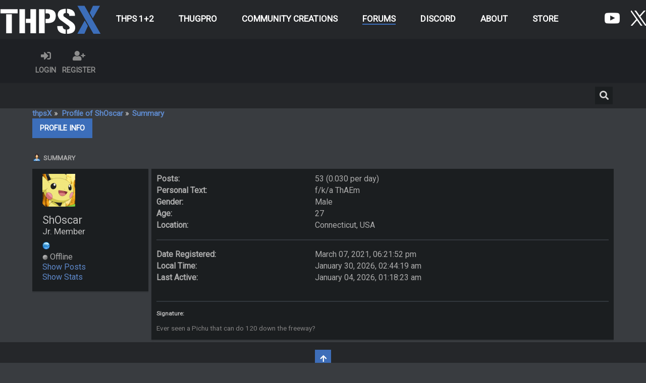

--- FILE ---
content_type: text/html; charset=UTF-8
request_url: https://thpsx.com/forums/index.php?PHPSESSID=pe6d97jhjeur7kaqjlko3bqcnj&action=profile;u=1679
body_size: 5463
content:

<!DOCTYPE html>
<html xmlns="http://www.w3.org/1999/xhtml" lang="en-US">
<head>
	<meta charset="UTF-8" />
	<link rel="stylesheet" type="text/css" href="https://thpsx.com/forums/Themes/SunRise20/css/index.css?fin20" />
	<link rel="stylesheet" type="text/css" href="https://thpsx.com/forums/Themes/SunRise20/css/responsive.css?fin20" />
	<link rel="stylesheet" type="text/css" href="https://thpsx.com/forums/Themes/SunRise20/css/fontawesome-all.min.css" />
		<link class="tobeswitched" rel="stylesheet" type="text/css" href="https://thpsx.com/forums/Themes/SunRise20/css/midnight.css?fin20" />
	<link rel="stylesheet" type="text/css" href="https://thpsx.com/forums/Themes/default/css/webkit.css" />
	<script src="https://code.jquery.com/jquery-3.2.1.min.js"></script>
	<script>
		var jq = jQuery.noConflict(true);
	</script>
	<script src="https://thpsx.com/forums/Themes/default/scripts/script.js?fin20"></script>
	<script src="https://thpsx.com/forums/Themes/SunRise20/scripts/theme.js?fin20"></script>
	<script><!-- // --><![CDATA[
		var smf_theme_url = "http://thpsx.com/forums/Themes/SunRise20";
		var smf_default_theme_url = "http://thpsx.com/forums/Themes/default";
		var smf_images_url = "http://thpsx.com/forums/Themes/SunRise20/images";
		var smf_scripturl = "http://thpsx.com/forums/index.php?PHPSESSID=pe6d97jhjeur7kaqjlko3bqcnj&amp;";
		var smf_iso_case_folding = true;
		var smf_charset = "UTF-8";
		var ajax_notification_text = "Loading...";
		var ajax_notification_cancel_text = "Cancel";
	// ]]></script>
	<meta name="viewport" content="width=device-width, initial-scale=1">
	<meta name="theme-color" content="#0073AB">
	<meta name="description" content="Profile of ShOscar" />
	<meta name="keywords" content="thps, thps5, tony hawk, pro skater, thpsx, thps community, skateboarding, games, thug, thug2, thugpro, thps4, thps3, thps2, thpsgoat" />
	<title>Profile of ShOscar</title>
	<link rel="canonical" href="https://thpsx.com/forums/index.php?action=profile;u=1679" />
	<!--<link rel="help" href="http://thpsx.com/forums/index.php?PHPSESSID=pe6d97jhjeur7kaqjlko3bqcnj&amp;action=help" />-->
	<link rel="search" href="https://thpsx.com/forums/index.php?PHPSESSID=pe6d97jhjeur7kaqjlko3bqcnj&amp;action=search" />
	<link rel="contents" href="https://thpsx.com/forums/index.php?PHPSESSID=pe6d97jhjeur7kaqjlko3bqcnj&amp;" />
	<link rel="alternate" type="application/rss+xml" title="thpsX - RSS" href="https://thpsx.com/forums/index.php?PHPSESSID=pe6d97jhjeur7kaqjlko3bqcnj&amp;type=rss;action=.xml" />
	<link rel="stylesheet" type="text/css" href="https://thpsx.com/forums/Themes/default/css/BBCode-YouTube.css" />
	<script type="text/javascript">
		(function(i,s,o,g,r,a,m){i['GoogleAnalyticsObject']=r;i[r]=i[r]||function(){
			(i[r].q=i[r].q||[]).push(arguments)},i[r].l=1*new Date();a=s.createElement(o),
			m=s.getElementsByTagName(o)[0];a.async=1;a.src=g;m.parentNode.insertBefore(a,m)
		})(window,document,'script','//www.google-analytics.com/analytics.js','ga');

		ga('create', 'UA-91191620-1', 'thpsx.com');
		ga('send', 'pageview');
	</script>
	<script language="JavaScript" type="text/javascript">
	function popupWindow(url, name, width, height)
	{
		settings = "toolbar=no,location=no,directories=no,status=no,menubar=no,scrollbars=yes,resizable=yes";

		if(width)
		{
			settings = settings+",width="+width;
		}

		if(height)
		{
			settings = settings+",height="+height;
		}
		window.open(url, name, settings);
	}
	</script>
	<script>
		jq(document).ready(function() {
			jq('.tooltip').tooltipster({
				delay: 0,
				theme: 'tooltipster-borderless'
			});
			jq("ul.quickbuttons:not(.phoneList) li a").each(function() {
				jq(this).tooltipster({
					content: jq(this).find("span"),
					selfDestruction: false,
					// if you use a single element as content for several tooltips, set this option to true
					contentCloning: false,
					delay: 0,
					theme: 'tooltipster-borderless'
				});
			});
		});
	</script>
</head>
<body>
	<header id="masthead" class="site-header" role="banner">
		<div class="header-inner">
			<div class="site-branding">
				<div class="logo">
					<a href="/">
						<img src="https://thpsx.com/wp-content/uploads/2018/02/thpsx-logo-2018.png">
					</a>
				</div>
			</div>
			<nav id="mobile-navigation" role="navigation">
				  <div id="menuToggle">
					<input type="checkbox" />
					<span></span>
					<span></span>
					<span></span>
					<ul id="menu" class="mobile this right">
						<li id="menu-item-2122" class="menu-item menu-item-type-post_type menu-item-object-page menu-item-2122"><a href="https://thpsx.com/">Home</a></li>
						<li id="menu-item-23104" class="menu-item menu-item-type-post_type menu-item-object-page menu-item-has-children menu-item-23104" aria-haspopup="true"><a href="https://thpsx.com/thps-1-2-suggestions/">THPS 1+2</a>
							<ul class="sub-menu">
								<li id="menu-item-23108" class="menu-item menu-item-type-custom menu-item-object-custom menu-item-23108"><a href="https://thpsx.com/thps-1-2-suggestions/">THPS 1+2 Suggestions</a></li>
							</ul>
						</li>
					  	<li id="menu-item-22" class="menu-item menu-item-type-post_type menu-item-object-page menu-item-has-children menu-item-22" aria-haspopup="true"><a href="https://thpsx.com/thugpro-info/">THUGPro</a>
							<ul class="sub-menu">
								<li id="menu-item-48" class="menu-item menu-item-type-custom menu-item-object-custom menu-item-48"><a href="/onlineskaters/thugpro/">Info</a></li>
								<li id="menu-item-50" class="menu-item menu-item-type-post_type menu-item-object-page menu-item-50"><a href="https://thpsx.com/live-stats/">THUGPro Live Stats</a></li>
							</ul>
						</li>
						<li id="menu-item-22082" class="menu-item menu-item-type-post_type menu-item-object-page menu-item-has-children menu-item-22082" aria-haspopup="true"><a href="https://thpsx.com/thevault/">Community Creations</a>
							<ul class="sub-menu">
								<li id="menu-item-22136" class="menu-item menu-item-type-custom menu-item-object-custom menu-item-22136"><a href="https://thpsx.com//thevault/">The Vault</a></li>
								<li id="menu-item-100" class="menu-item menu-item-type-post_type menu-item-object-page menu-item-100"><a href="https://thpsx.com/upload-a-creation/">Upload a Creation</a></li>
							</ul>
						</li>
						<li id="menu-item-100" class="menu-item menu-item-type-post_type menu-item-object-page menu-item-100"><a href="https://thpsx.com/upload-a-creation/">Upload a Creation</a></li>
						<li id="menu-item-99" class="menu-item menu-item-type-post_type menu-item-object-page menu-item-99"><a href="https://thpsx.com/community-upload-list/">Community Uploads</a></li>
						<li id="menu-item-21" class="menu-item menu-item-type-post_type current_page_item menu-item-object-page menu-item-21"><a href="https://thpsx.com/forums/">Forums</a></li>
						<li id="menu-item-20" class="menu-item menu-item-type-post_type menu-item-object-page menu-item-20"><a href="https://thpsx.com/discord/">Discord</a></li>
						<li id="menu-item-19" class="menu-item menu-item-type-post_type menu-item-object-page menu-item-19"><a href="https://thpsx.com/about/">About</a></li>
						<li id="menu-item-22647" class="menu-item menu-item-type-post_type menu-item-object-page menu-item-22647"><a href="https://thpsx.com/store/">Store</a></li>
					</ul>
				  </div>
				</nav>
			<nav id="site-navigation" class="main-navigation" role="navigation">
				<button class="menu-toggle" aria-controls="primary-menu" aria-expanded="false">Primary Menu</button>
				<div class="menu-main-menu-container">
					<ul id="primary-menu" class="menu nav-menu" aria-expanded="false">
						<li id="menu-item-23104" class="menu-item menu-item-type-post_type menu-item-object-page menu-item-has-children menu-item-23104" aria-haspopup="true"><a href="https://thpsx.com/thps-1-2-suggestions/">THPS 1+2</a>
							<ul class="sub-menu">
								<li id="menu-item-23108" class="menu-item menu-item-type-custom menu-item-object-custom menu-item-23108"><a href="https://thpsx.com/thps-1-2-suggestions/">THPS 1+2 Suggestions</a></li>
							</ul>
						</li>
						<li id="menu-item-22" class="menu-item menu-item-type-post_type menu-item-object-page page_item page-item-2 menu-item-has-children menu-item-22" aria-haspopup="true"><a href="https://thpsx.com/thugpro-info/">THUGPro</a>
							<ul class="sub-menu">
								<li id="menu-item-48" class="menu-item menu-item-type-custom menu-item-object-custom current-menu-item menu-item-48"><a href="/thugpro-info/">Info</a></li>
								<li id="menu-item-50" class="menu-item menu-item-type-post_type menu-item-object-page menu-item-50"><a href="https://thpsx.com/live-stats/">THUGPro Live Stats</a></li>
							</ul>
						</li>
						<li id="menu-item-22082" class="menu-item menu-item-type-post_type menu-item-object-page menu-item-has-children menu-item-22082" aria-haspopup="true"><a href="https://thpsx.com/thevault/">Community Creations</a>
							<ul class="sub-menu">
								<li id="menu-item-22136" class="menu-item menu-item-type-custom menu-item-object-custom menu-item-22136"><a href="/thevault/">The Vault</a></li>
								<li id="menu-item-100" class="menu-item menu-item-type-post_type menu-item-object-page menu-item-100"><a href="https://thpsx.com/upload-a-creation/">Upload a Creation</a></li>
							</ul>
						</li>
						<li id="menu-item-169" class="menu-item menu-item-type-custom menu-item-object-custom current-menu-item menu-item-169 current_page_item current-menu-ancestor current-menu-parent current_page_parent current_page_ancestor"><a href="https://thpsx.com/forums/">Forums</a></li>
						<li id="menu-item-20" class="menu-item menu-item-type-post_type menu-item-object-page menu-item-20"><a href="https://thpsx.com/discord/">Discord</a></li>
						<li id="menu-item-19" class="menu-item menu-item-type-post_type menu-item-object-page menu-item-19"><a href="https://thpsx.com/about/">About</a></li>
						<li id="menu-item-22647" class="menu-item menu-item-type-post_type menu-item-object-page menu-item-22647"><a href="https://thpsx.com/store/">Store</a></li>
					</ul>
				</div>			
			</nav>
			<div class="social-icons">
				<section id="text-2" class="widget widget_text"><h2 class="widget-title">Social Icons</h2>			<div class="textwidget"><a href="https://www.youtube.com/c/THPSX" target="_blank"><img src="https://thpsx.com/wp-content/uploads/2018/01/youtube-icon.png"></a><a href="https://twitter.com/THPSX" target="_blank"><img src="https://thpsx.com/wp-content/uploads/2016/11/twitter-icon.png"></a></div>
		</section>			</div>
		</div>
		</header>
	<header class="no_header_mountains no_header_stars no_header_sunmoon">
		
		<div class="frame">
			<div id="top_section">
				<div class="wrapper" style="width:90%">
					<div class="user guest">
						<ul class="dropmenu">
							<li><a href="javascript:void(0)" class="firstlevel loginOpen"><i class="fas fa-sign-in-alt"></i>	<span>Login</span></a></li>
							<li><a href="https://thpsx.com/forums/index.php?PHPSESSID=pe6d97jhjeur7kaqjlko3bqcnj&amp;action=register" class="firstlevel"><i class="fas fa-user-plus"></i>	<span>Register</span></a></li>
						</ul>
					</div>			</div>
			</div>
		</div>
			<div id="upper_section" class="middletext"><div class="wrapper" style="width:90%">
				<div class="mosunmo">
					<div class="mountain"></div>
					<div class="sunmoon midnight_m"></div>
					<div class="sr_star"></div><div class="sr_star"></div><div class="sr_star"></div><div class="sr_star"></div><div class="sr_star"></div>
					<div class="sr_star"></div><div class="sr_star"></div><div class="sr_star"></div><div class="sr_star"></div><div class="sr_star"></div>
				</div>
				<div class="topSettings">
					<div class="searchButton fsOpen buttonLike icon_style floatright tooltip" title="Search"><i class="fas fa-search"></i></div>
					
					
				</div>
			</div>
		</div>
	</header>
	<div id="content_section" class="wrapper" style="width:90%">
		<div class="frame">
			<div id="main_content_section">
	<div class="navigate_section">
		<ul>
			<li>
				<a href="https://thpsx.com/forums/index.php?PHPSESSID=pe6d97jhjeur7kaqjlko3bqcnj&amp;"><span>thpsX</span></a> &#187;
			</li>
			<li>
				<a href="https://thpsx.com/forums/index.php?PHPSESSID=pe6d97jhjeur7kaqjlko3bqcnj&amp;action=profile;u=1679"><span>Profile of ShOscar</span></a> &#187;
			</li>
			<li class="last">
				<a href="https://thpsx.com/forums/index.php?PHPSESSID=pe6d97jhjeur7kaqjlko3bqcnj&amp;action=profile;u=1679;area=summary"><span>Summary</span></a>
			</li>
		</ul>
	</div>
<div id="admin_menu">
	<ul class="dropmenu" id="dropdown_menu_1">
			<li><a class="active firstlevel" href="#"><span class="firstlevel">Profile Info</span></a>
				<ul>
					<li>
						<a class="chosen" href="https://thpsx.com/forums/index.php?PHPSESSID=pe6d97jhjeur7kaqjlko3bqcnj&amp;action=profile;area=summary;u=1679"><span>Summary</span></a>
					</li>
					<li>
						<a href="https://thpsx.com/forums/index.php?PHPSESSID=pe6d97jhjeur7kaqjlko3bqcnj&amp;action=profile;area=statistics;u=1679"><span>Show Stats</span></a>
					</li>
					<li>
						<a href="https://thpsx.com/forums/index.php?PHPSESSID=pe6d97jhjeur7kaqjlko3bqcnj&amp;action=profile;area=showposts;u=1679"><span>Show Posts...</span></a>
						<ul>
							<li>
								<a href="https://thpsx.com/forums/index.php?PHPSESSID=pe6d97jhjeur7kaqjlko3bqcnj&amp;action=profile;area=showposts;sa=messages;u=1679"><span>Messages</span></a>
							</li>
							<li>
								<a href="https://thpsx.com/forums/index.php?PHPSESSID=pe6d97jhjeur7kaqjlko3bqcnj&amp;action=profile;area=showposts;sa=topics;u=1679"><span>Topics</span></a>
							</li>
							<li>
								<a href="https://thpsx.com/forums/index.php?PHPSESSID=pe6d97jhjeur7kaqjlko3bqcnj&amp;action=profile;area=showposts;sa=attach;u=1679"><span>Attachments</span></a>
							</li>
						</ul>
					</li>
					<li>
						<a href="https://thpsx.com/forums/index.php?PHPSESSID=pe6d97jhjeur7kaqjlko3bqcnj&amp;action=profile;area=buddieslist;u=1679"><span>Buddy Page</span></a>
					</li>
				</ul>
			</li>
	</ul>
</div>
<div id="admin_content">
	<script type="text/javascript" src="https://thpsx.com/forums/Themes/default/scripts/profile.js"></script>
	<script type="text/javascript"><!-- // --><![CDATA[
		disableAutoComplete();
	// ]]></script>
<div id="profileview" class="flow_auto">
	<div class="cat_bar">
		<h3 class="catbg">
			<span class="ie6_header floatleft"><img src="https://thpsx.com/forums/Themes/SunRise20/images/icons/profile_sm.gif" alt="" class="icon" />Summary</span>
		</h3>
	</div>
	<div id="basicinfo">
		<div class="windowbg">
			<span class="topslice"><span></span></span>
			<div class="content flow_auto">
				<img src="https://thpsx.com/forums/index.php?PHPSESSID=pe6d97jhjeur7kaqjlko3bqcnj&amp;action=dlattach;attach=920;type=avatar" alt="" class="avatar">
				<div class="admCon">
				<div class="username"><h4><span class="actualName">ShOscar</span><span class="position"><span style="color:inherit">Jr. Member</span></span></h4></div>
		<ul class="reset pLik">
					<li><a href="https://www.youtube.com/channel/UCWfPaBQg6Opz3X3Qw_tFJAw" title="YT channel" target="_blank" class="tooltip new_win"><img src="https://thpsx.com/forums/Themes/SunRise20/images/www_sm.gif" alt="YT channel" /></a></li>
				
				
				
				
			</ul><div class="pfC">
			<div><span id="userstatus" style=""><img class="online_img" src="https://thpsx.com/forums/Themes/SunRise20/images/useroff.gif" alt="Offline" align="middle" /><span class=""> Offline</span>
			</span></div>
				<p id="infolinks" class="">
					<a href="https://thpsx.com/forums/index.php?PHPSESSID=pe6d97jhjeur7kaqjlko3bqcnj&amp;action=profile;area=showposts;u=1679">Show Posts</a><br/>
					<a href="https://thpsx.com/forums/index.php?PHPSESSID=pe6d97jhjeur7kaqjlko3bqcnj&amp;action=profile;area=statistics;u=1679">Show Stats</a>
				</p></div></div>
			</div>
			<span class="botslice"><span></span></span>
		</div>
	</div>
	<div id="detailedinfo">
		<div class="windowbg2">
			<span class="topslice"><span></span></span>
			<div class="content">
				<dl class="phoneDL">
					<dt>Posts: </dt>
					<dd>53 (0.030 per day)</dd>
					<dt>Personal Text: </dt>
					<dd>f/k/a ThAEm</dd>
					<dt>Gender: </dt>
					<dd>Male</dd>
					<dt>Age:</dt>
					<dd>27</dd>
					<dt>Location:</dt>
					<dd>Connecticut, USA</dd>
				</dl>
				<dl class="noborder phoneDL">
					<dt>Date Registered: </dt>
					<dd>March 07, 2021, 06:21:52 pm</dd>
					<dt>Local Time:</dt>
					<dd>January 30, 2026, 02:44:19 am</dd>
					<dt>Last Active: </dt>
					<dd>January 04, 2026, 01:18:23 am</dd>
				</dl>
				<div class="signature">
					<h5>Signature:</h5>
					Ever seen a Pichu that can do 120 down the freeway?
				</div>
			</div>
			<span class="botslice"><span></span></span>
		</div>
	</div>
<div class="clear"></div>
</div>
</div>
			</div>
		</div>
	</div>
	<footer class="no_footer_mountains site-footer" id="colophon" class="site-footer" role="contentinfo">
		<div class="frame">
			<div class="wrapper" style="width:90%">
				<a href="#top_section" class="buttonLike toTopSR phoneNone"><i class="fas fa-arrow-up"></i></a>
				<ul class="reset">
					<div class="site-info">
						&copy;2020 THPSX.com - All Rights Reserved.
					</div>
					
					<!--<li></li>
					<li style="visibility: hidden;" class="copyright">
			<span class="smalltext" style="display: inline; visibility: visible; font-family: Verdana, Arial, sans-serif;"><a href="http://thpsx.com/forums/index.php?PHPSESSID=pe6d97jhjeur7kaqjlko3bqcnj&amp;action=credits" title="Simple Machines Forum" target="_blank" class="new_win">SMF 2.0.19</a> |
 <a href="https://www.simplemachines.org/about/smf/license.php" title="License" target="_blank" class="new_win">SMF &copy; 2020</a>, <a href="https://www.simplemachines.org" title="Simple Machines" target="_blank" class="new_win">Simple Machines</a>
			</span><br />Designed with   <i class="fas fa-heart" style="color:red"></i>   by <a href="https://sycho9.github.io/" target="_blank" class="tooltip" title="Portfolio">SychO</a></li> -->
					<li class="social_media">
					<!--
					--><!--
					--><!--
					--><!--
					--><!--
					--><!--
					-->
						</li>
					</ul>
			</div>
		</div>
	</footer>
	<div class="fullscreen searchBar" style="display:none;">
		<div class="fsClose buttonLike icon_style"><i class="fas fa-times-circle"></i></div>
		<div class="fsInner">
			<form id="search_form" action="https://thpsx.com/forums/index.php?PHPSESSID=pe6d97jhjeur7kaqjlko3bqcnj&amp;action=search2" method="post" accept-charset="UTF-8">
				<div class="inGroup" style="margin-top: 25px;">
					<input type="text" name="search" value="" class="input_text" required/>
					<span class="highlight"></span>
					<span class="bar"></span>
					<label>Search </label>
				</div>
				<input type="submit" name="submit" value="Search" class="button_submit" />
				<input type="hidden" name="advanced" value="0" />
			</form>
		</div>
	</div>
		<div class="fullscreen loginBar" style="display:none;">
			<div class="fsClose buttonLike icon_style"><i class="fas fa-times-circle"></i></div>
			<div class="fsInner">
				<script src="https://thpsx.com/forums/Themes/default/scripts/sha1.js"></script>
				<form id="guest_form" action="https://thpsx.com/forums/index.php?PHPSESSID=pe6d97jhjeur7kaqjlko3bqcnj&amp;action=login2" method="post" accept-charset="UTF-8" onsubmit="hashLoginPassword(this, '2aba8e4fc26c0c21c67c139b6a8daccd');" autocomplete="off">
					<input autocomplete="false" name="hidden" type="text" style="display:none;">
					<div class="inGroup griny" style="margin-top: 25px;">
						<input type="text" name="user" size="10" class="input_text" autocomplete="off" required/>
						<span class="highlight"></span>
						<span class="bar"></span>
						<label>Username</label>
					</div>
					<div class="inGroup griny">
						<input type="password" name="passwrd" size="10" class="input_password" autocomplete="nope" required/>
						<span class="highlight"></span>
						<span class="bar"></span>
						<label>Password</label>
					</div>
					<label class="container checkmall">Always stay logged in
					  <input type="checkbox" name="cookieneverexp" class="input_check" />
					  <span class="checkmark"></span>
					</label>
					<div class="downer">
						<input type="submit" value="Login" class="button_submit" />
						<a href="https://thpsx.com/forums/index.php?PHPSESSID=pe6d97jhjeur7kaqjlko3bqcnj&amp;action=reminder">Forgot your password?</a>
					</div>
					<input type="hidden" name="hash_passwrd" value="" /><input type="hidden" name="e49c6ff499" value="2aba8e4fc26c0c21c67c139b6a8daccd" />
				</form>
			</div>
		</div>
	<script>
		jq(document).ready(function () {
			jq(".fsOpen").click(function () {
				jq("input:text:visible:first").focus();
				jq("body").css("overflow", "hidden");
			});
			jq(".searchButton").click(function () {
				jq(".fullscreen.searchBar").css("display", "block");
			});
			jq(".loginOpen").click(function () {
				jq(".fullscreen.loginBar").css("display", "block");
			});
			jq(".fullscreen .fsClose").click(function () {
				jq(".fullscreen").css("display", "none");
				jq("body").css("overflow", "auto");
			});
		});

		// Cookies
		jq(".sr_modeSwitcher").click( function() {
			var sr_value = getCookie("sr_mode");
			var oSunRise = {
				default: {
					avatar: "http://thpsx.com/forums/Themes/SunRise20/images/default_avatar.png",
					fa: "moon",
					stylesheet: "<link class=\"tobeswitched\" rel=\"stylesheet\" type=\"text/css\" href=\"http://thpsx.com/forums/Themes/SunRise20/css/sunrise.css?fin20\" />",
					logo: ""
				},
				0: {
					avatar: "http://thpsx.com/forums/Themes/SunRise20/images/default_avatar.png",
					fa: "moon",
					stylesheet: "<link class=\"tobeswitched\" rel=\"stylesheet\" type=\"text/css\" href=\"http://thpsx.com/forums/Themes/SunRise20/css/sunrise.css?fin20\" />",
					logo: ""
				},
				1: {
					avatar: "http://thpsx.com/forums/Themes/SunRise20/images/default_avatar_midnight.png",
					fa: "sun",
					stylesheet: "<link class=\"tobeswitched\" rel=\"stylesheet\" type=\"text/css\" href=\"http://thpsx.com/forums/Themes/SunRise20/css/midnight.css?fin20\" />",
					logo: ""
				}
			};

			var sr_new_val = "default";
			if (sr_value == "") {
				setCookie("sr_mode", 0, 30);
				jq(this).tooltipster("content", "Turn Off The Lights");
			} else {
				if(sr_value == 1) {
					sr_new_val = 0;
					jq(this).tooltipster("content", "Turn Off The Lights");
				} else {
					sr_new_val = 1;
					jq(this).tooltipster("content", "Turn On The Lights");
				}

				setCookie("sr_mode", sr_new_val, 30);
			}

			// Fade body out
			jq("body").fadeOut();

			// Switch stuff
			jq(".sr_modeSwitcher").html("<i class='fas fa-"+oSunRise[sr_new_val].fa+"'></i>");
			setTimeout(function() {
					jq(".tobeswitched").remove();
					jq("head").append(oSunRise[sr_new_val].stylesheet);
					jq(".avatar.sr_switchable").attr("src", oSunRise[sr_new_val].avatar);
					if(oSunRise[sr_new_val].logo)
						jq(".sr_logo_switch").attr("src", oSunRise[sr_new_val].logo);
					if(oSunRise[sr_new_val].fa=="moon")
						jq(".sunmoon").removeClass("midnight");
					else
						jq(".sunmoon").removeClass("sunrise");
			}, 400);


			// Fade back in
			jq("body").fadeIn();

			setTimeout(function() {
					if(oSunRise[sr_new_val].fa=="moon")
						jq(".sunmoon").addClass("sunrise");
					else
						jq(".sunmoon").addClass("midnight");
			}, 500);
		} );

	</script>
	<div class="sampleClass"></div>
<script defer src="https://static.cloudflareinsights.com/beacon.min.js/vcd15cbe7772f49c399c6a5babf22c1241717689176015" integrity="sha512-ZpsOmlRQV6y907TI0dKBHq9Md29nnaEIPlkf84rnaERnq6zvWvPUqr2ft8M1aS28oN72PdrCzSjY4U6VaAw1EQ==" data-cf-beacon='{"version":"2024.11.0","token":"f1549ee626754d5d814b2be58c10bb70","r":1,"server_timing":{"name":{"cfCacheStatus":true,"cfEdge":true,"cfExtPri":true,"cfL4":true,"cfOrigin":true,"cfSpeedBrain":true},"location_startswith":null}}' crossorigin="anonymous"></script>
</body></html>

--- FILE ---
content_type: text/css
request_url: https://thpsx.com/forums/Themes/SunRise20/css/midnight.css?fin20
body_size: 12255
content:
/**
 * @package SunRise SMF Theme
 * @author SychO (M.S) https://sycho9.github.io
 * @version 2.0
 *
 * @license Copyright (C) 2019 SychO (M.S)
 * This program is free software; you can redistribute it and/or modify it under the terms of the GNU General Public License as published by the Free Software Foundation; either version 2 of the License, or (at your option) any later version.
 * This program is distributed in the hope that it will be useful, but WITHOUT ANY WARRANTY; without even the implied warranty of MERCHANTABILITY or FITNESS FOR A PARTICULAR PURPOSE. See the GNU General Public License for more details.
 * You should have received a copy of the GNU General Public License along with this program; if not, write to the Free Software Foundation, Inc., 59 Temple Place, Suite 330, Boston, MA 02111-1307 USA
 * LICENSE.TXT
 *
 * version 2.0
*/
/* General Styles.
---------------------- */
html, body {
	background: #393c40;
	overflow-x: hidden;
}
/* use dark grey for the text, leaving #000 for headers etc */
body, td, th, tr
{
	color: #acacac;
}
/* By default set the color on these tags as #000. */
h1, h2, h3, h4, h5, h6
{
	color: #bebebe;
	font-size: 1em;
	margin: 0;
	padding: 0;
}
a {
	color: #5E89CB;
} a:hover {
	color: #3c6eba;
}
.poster h4, .poster h4 a {
	color: #cfcfcf;
}
#upper_section {
	background: #25272a;
}
#top_section {
	background: #1e2024;
	box-shadow: 0 0px 2px rgba(0, 0, 0, 0.3);
	position: relative;
	z-index: 2;
}
/* Header Graphics */
.mountain {
	background-image: url("../images/custom/sr_midnight.png");
	background-repeat: no-repeat;
}
.mosunmo .sr_star {
	background: #121b2c;
}
/* Footer Graphics */
footer {
	background: #2f343a url(../images/custom/footer_midnight.jpg) no-repeat;
	background-size: 100%;
	background-position: left 0;
}

/* Backgrounds, No Alternating colors */
.windowbg, #preview_body, .windowbg2, .windowbg3 {
	background: #1b1e20;
} 
.windowbg:not(td):not(tr):not(li), #preview_body:not(td):not(tr):not(li), .windowbg2:not(td):not(tr):not(li), .windowbg3:not(td):not(tr):not(li), .approvebg:not(td):not(tr):not(li), .approvebg2:not(td):not(tr):not(li) {
	box-shadow: 0 2px 2px rgba(0, 0, 0, 0.15);
}
/* Block Headers */
h3.catbg, h3.catbg2, h3.titlebg, h4.titlebg, h4.catbg, h3.catbg a:link, h3.catbg a:visited, h4.catbg a:link, h4.catbg a:visited, h3.catbg, .table_list tbody.header td, .table_list tbody.header td a, h3.titlebg a, h3.titlebg, h4.titlebg, h4.titlebg a {
	color: #acacac;
	background: transparent;
}
h3.catbg a:hover, h4.catbg a:hover, .table_list tbody.header td a:hover, h3.titlebg a:hover, h4.titlebg a:hover {
	color: #3c6eba;
}
.titlebg, .titlebg2, tr.titlebg th, tr.titlebg td, tr.titlebg2 td, fieldset legend, tr.titlebg th a:link, tr.titlebg th a:visited, tr.titlebg2 td a:link, tr.titlebg2 td a:visited {
	color: #d5d5d5;
}

.roundframe {
	background: #1B1E20;
	box-shadow: 0 2px 2px rgba(0, 0, 0, 0.15);
}
.roundframe.bi {
	box-shadow: none;
	padding: 0;
}

/* DropMenu */
.dropmenu li a {
	color: #8d8d8d;
}
.dropmenu li ul {
	background: #1B1E20;
}
.user .dropmenu li ul {
	overflow: hidden;
	padding: 0;
}
.dropmenu li li a {}.dropmenu li li a:hover, .dropmenu li li:hover>a {
	color: #fff;
	background: #3c6eba;
}
#content_section .dropmenu li a.firstlevel {
	background: #1B1E20;
	padding: 11px 15px;
}
.dropmenu li:hover a.firstlevel {
	color: #3c6eba;
}
#content_section .dropmenu li:hover a.firstlevel {
	background: #3c6eba;
	color: #fff;
}
.dropmenu li a.active {
	color: #3c6eba;
}
#content_section .dropmenu li a.active {
	background: #3c6eba;
	color: #fff;
}

/* Buttons */
.buttonlist ul li a, .buttonLike, a.buttonLike, a.buttonLike:link, a.buttonLike:visited, table.table_list a.collapse:link, table.table_list a.collapse:visited {
	color: #d7d6d6;
	background: #1B1E20;
} 
.buttonlist ul li a:hover, ul.quickbuttons li a:hover, .buttonLike.icon_style:hover, .buttonLike:hover, ul.quickbuttons.phoneList li a:hover, a.buttonLike:hover, a.buttonLike:link:hover, a.buttonLike:visited:hover, table.table_list a.collapse:link:hover, table.table_list a.collapse:visited:hover {
	color: #ffffff;
	background: #3c6eba;
}
.buttonlist.specialBL li a {
	background: transparent;
} 

/* Table Styles */
.calendar_today {
	background-color: #0e181e;
}
.table_list tbody.content td.info a.subject {
	color: #3c6eba;
}
table th, tr.catbg th {
	background: #1B1E20;
	border-bottom: 2px solid #15161a;
}
tr.catbg th a:link, tr.catbg th a:visited, tr.catbg2 td a:link, tr.catbg2 td a:visited
{
	text-decoration: none;
}
table td, table tr td, table tbody tr td, table.table_grid td, table td.windowbg2, table td.windowbg {
	background: #25272a;
	color: #acacac;
}
table tr.catbg td {
	background: transparent;
	text-transform: uppercase;
}
td.info .child_boards a {
	//background: #3c6eba;
	color: #acacac;
}
td.info .child_boards a:hover {
	background: #32373c;
	color: white;
}
/* Highlighted text - such as search results. */
.highlight, .highlight td, table.table_grid .highlight td
{
	color: #7ed5ff !important;
}

/* A more discreet highlight color, for selected membergroups etc. */
.highlight2, .highlight2 td, table.table_grid .highlight2 td
{
	background: #173041;
}
/* Colors for background of posts requiring approval */
.approvebg, .approvebg2, .approvebg, table .approvebg td, table.table_grid .approvebg td, .approvebg2, table .approvebg2 td, table.table_grid .approvebg2 td
{
	background-color: #1c1813;
}

/* Color for background of *topics* requiring approval */
.approvetbg, table .approvetbg td, table.table_grid .approvetbg td, .approvetbg2, table .approvetbg2 td, table.table_grid .approvetbg2 td
{
	background-color: #3f3d29;
}

/* Sticky topics get a different background */
.stickybg, table .stickybg td, table.table_grid .stickybg td, .stickybg2, table .stickybg2 td, table.table_grid .stickybg2 td
{
	background-color: #172026;
}

/* Locked posts get a different shade, too! */
.lockedbg, table .lockedbg td, table.table_grid .lockedbg td, .lockedbg2, table .lockedbg2 td, table.table_grid .lockedbg2 td
{
	background-color: #121416;
	font-style: italic;
}

/* Few Other Elements */
.news_marquee {
	background: #1B1E20;
	box-shadow: 0 2px 2px rgba(0, 0, 0, 0.15);
}
.news_marquee>i {
	border-right: 1px solid #15161a;
}
.inner {
	border-top: 2px solid #32373c;
}
.description, .description_board, .plainbox {
	background: #1b1e20;
	box-shadow: 0 2px 2px rgba(0, 0, 0, 0.15);
}
.boardindex_block .quan,
.boardindex_block #userstoday {
	background: #25272a;
	box-shadow: 0 2px 2px rgba(0, 0, 0, 0.15);
}
.ident {
	background: #3c6eba;
	color: #fff;
} 
.threadthis {
	background: #25272a;
	box-shadow: 0 2px 2px rgba(0, 0, 0, 0.15);
}
hr, .hrcolor
{
	color: #32373c;
	background-color: #32373c;
}
.quan hr, .windowbg hr, .window2bg hr {
	background: #32373c;
} 
.poster div.avatar>a {
	background: #0d0e10;
}
.statsbar div.bar {
	background: #3c6eba;
}
.signature, .custom_fields_above_signature {
	border-top: 2px #32373c solid;
}

.signature {
	color: #818080;
} 
.information {
	background: #8d8d8d;
	color: black;
	border: none;
}
.navPages.active {
	background: #3c6eba;
	color: white;
}
.navPages {
	background: #1B1E20;
}

td .navPages {
	background: #121416;
}
.navPages:hover {
	background: #3c6eba;
	color: white;
}
div#index_common_stats .layr .blck i {
	background: #1B1E20;
}

div#index_common_stats .layr:hover .blck i {
	background: #3c6eba;
	color: #fff;
}
div#profile_error, .errorbox
{
	border-color: #FF202B;
	color: #3d3d3d;
	background: #FF868C;
	box-shadow: 0 2px 2px rgba(0, 0, 0, 0.15);
}
div#profile_success
{
	color: black;
	background: #20FFAB;
	border-color: #00EC93;
	box-shadow: 0 2px 2px rgba(0, 0, 0, 0.15);
}
.list_posts {
	border-top: 2px solid #32373c;
}

div.forumtitle .title_onclick {
	color: #d7d6d6;
}
/* Auto Suggest */
.auto_suggest_div {background: #1B1E20;}
.auto_suggest_item,.auto_suggest_item_hover {background-color: #ffffff;color: #000000;}
.auto_suggest_item_hover {background-color: #3c6eba;color: #ffffff;}

body fieldset {
	border: 2px solid #32373c;
}
div.forumtitle .title_onclick:hover .side_icon {
	background: #3c6eba;
}
div.forumtitle .title_onclick:hover .side_icon i {
	color: #fff;
}
div.forumtitle .title_onclick .side_icon i {
	color: #d7d6d6;
}
div.forumtitle .side_icon {
	background: #1B1E20;
}
div.forumtitle {
	text-shadow: none;
}
.sunmoon {
	background: #4c4cbe;
}
.checkmark {
	background-color: #3c6eba;
}
.container:hover input ~ .checkmark {
	background-color: #03618f;
}
.container input:checked ~ .checkmark {
	background-color: #3c6eba;
}
span.moderators {
	border-left: 2px solid #acacac;
}
.button_submit, .button_reset {
	background: #15161a;
	color: #dddddd;
}
.button_submit:hover, .button_reset:hover {
	background: #3c6eba;
}
input, button, select, textarea
{
	color: #dddddd;
	background: #25272a;
}
input:hover, textarea:hover, button:hover, select:hover
{
	background: #101014;
}
input:focus, textarea:focus, button:focus, select:focus
{
	background: #191c1e;
}
div#manage_boards li {
	border-bottom: 2px solid #32373c;
}
div#manage_boards li#recycle_board {
	background: #1b2e2e;
}
.holiday {
	color: #12B1FF;
}
div#smfAnnouncements dt {
	border-bottom: 2px solid #32373c;
}
.counter {
	color: #919191;
}
.left_admmenu li strong a {
	background: #3c6eba;
	color: #fff;
}
.fullscreen .fsInner {
	background: #0d0e10;
}
.inGroup input:focus ~ label, .inGroup input:valid ~ label {
	color: #3c6eba;
}
.inGroup .bar:before, .inGroup .bar:after {
	background: #3c6eba;
}
code.bbc_code {
	background: #15161a;
}
blockquote.bbc_standard_quote, blockquote.bbc_alternate_quote {
	border-color: #c2c2c2;
	color: #c2c2c2;
}
.bbc_table td {
	background: #15161a;
}
.dynamic_menu header nav {
	background: #0d0e10;
}
.dynamic_menu header nav .dropmenu li a.active, header nav .dropmenu>li:hover a.firstlevel, header nav .dropmenu>li a.firstlevel:active {
	border-left-color: #3c6eba !important;
	background: unset;
}
.incarn {
	background: #1e2024;
}
@media (max-width: 768px) {
	header nav {
		background:	  background: #25272a;
;
	}
	header nav .dropmenu li a.active, header nav .dropmenu>li:hover a.firstlevel, header nav .dropmenu>li a.firstlevel:active {
		border-left-color: #3c6eba !important;
		background: unset;
	}
}
header .menuOpener.buttonLike {
	color: #bebebe;
}
.left_admmenu {
	background:#0d0e10
}
.activity_stats li div.bar div
{
	background: #4c4cbe;
} 
@media only screen and (max-width: 425px) {
	.phoneList li a, ul.phoneList li a, ul.quickbuttons.phoneList li a {
		background: #15161a;
	}
}
#detailedinfo div.content dl, #tracking div.content dl {
	border-color: #32373c;
}
.poster li .buttonLike {
	background: #15161a;
}
.news_marquee i.fa-circle {
	color: #4c4cbe;
}
table.table_list tbody.content td.icon img {
	-webkit-filter: invert(1);
	filter: invert(1);
	-moz-filter: invert(1);
	-ms-filter: invert(1);
	-o-filter: invert(1);
}
h3.catbg.colpst {
	background: #1b1e20;
}
footer a.buttonLike.toTopSR {
	background: #3e6eb9;
	color: #fff;
}
div#smileyBox_message, div#bbcBox_message, textarea.editor {
	background: #15161a;
}

div#bbcBox_message {
	background: #d7d6d6;
} 
@media (max-width: 768px) {
	#admin_menu .dropmenu li li ul {
		background: #0d0e10;
	}
	#admin_menu .dropmenu li li ul:after{
		border-bottom: 8px solid #0d0e10;
	}
	#admin_menu li a.firstlevel:hover{
		background: #4c4cbe !important;
	}
	#admin_menu .dropmenu>li>ul {
		border-top: 4px solid #4c4cbe;
		border-bottom: 4px solid #4c4cbe;
	}
}

/* vbgamer45's Like Posts Support.
---------------------------------- */
.like_posts_member_info_box {
	background: #0d0e10 !important;
}
.like_posts_member_info {
	border-top: none !important;
	border-bottom: 2px solid transparent !important;
}
.subject_details {
	background-color: #0d0e10 !important;
	color: #A0A0A0 !important;
	display: none;
	position: absolute;
	padding: 10px;
	border: 0px !important;
	border-radius: 1px!important;
	width: auto!important;
}
.like_post_message_data,
.like_post_topic_data,
.like_post_board_data,
.like_post_most_liked_user_data,
.like_post_most_likes_given_user_data,
.like_post_stats_error {
	background: #1b1e20 !important;
	color: #ddd !important;
}
.like_link {
	background: #3c6eba !important;
}

--- FILE ---
content_type: text/css
request_url: https://thpsx.com/forums/Themes/default/css/BBCode-YouTube.css
body_size: 81
content:
/* Styles for the Yet Another YouTube BBCode Mod */
.signature .yt-wrapper iframe {
    top: 0;
    left: 0;
    width: 100%;
	max-height: 200px; 
    height: 100%;
    position: absolute;
}
.signature .yt-wrapper
{
	height: 56.25%;max-width:700px;max-height:200px;
	padding-top: 25px;
	padding-bottom: 35.25%; /* 16:9 */
	position: relative;
	overflow: hidden;
}
.yt-wrapper
{
	height: 56.25%;max-width:700px;max-height:500px;
	padding-top: 25px;
	padding-bottom: 35.25%; /* 16:9 */
	position: relative;
	overflow: hidden;
}@media screen and (max-width: 1120px) {
.yt-wrapper{	height: 0;	padding-top: 25px;	padding-bottom: 56.25%; /* 16:9 */	position: relative;	overflow: hidden;}}
.yt-wrapper iframe
{
	top: 0;
	left: 0;
	width: 100%;	max-height:500px;
	height: 100%;
	position: absolute;
}